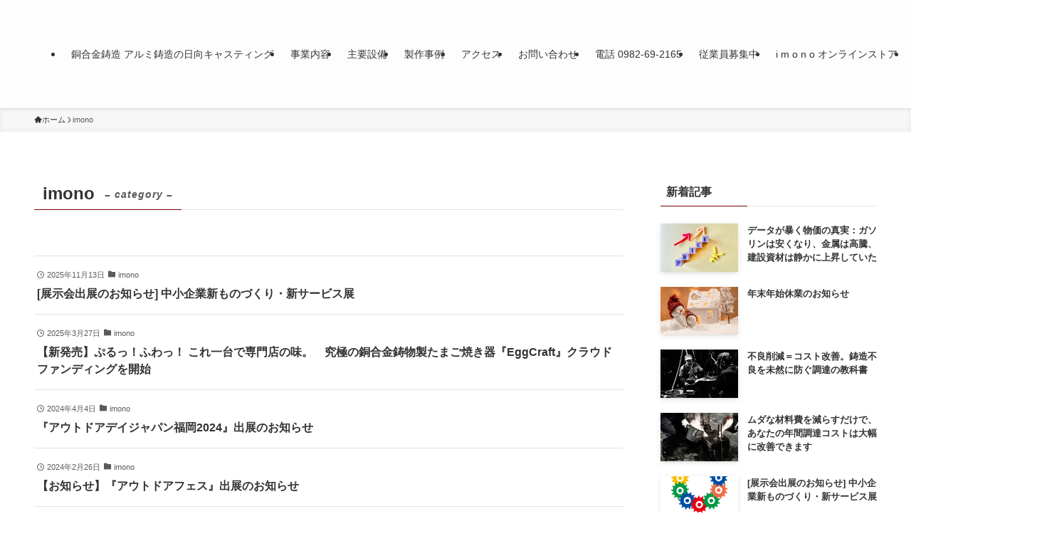

--- FILE ---
content_type: text/html; charset=UTF-8
request_url: https://hyuga-casting.com/category/imono/
body_size: 16395
content:
<!DOCTYPE html>
<html lang="ja" data-loaded="false" data-scrolled="false" data-spmenu="closed">
<head>
<meta charset="utf-8">
<meta name="format-detection" content="telephone=no">
<meta http-equiv="X-UA-Compatible" content="IE=edge">
<meta name="viewport" content="width=device-width, viewport-fit=cover">
<title>imono | 銅合金鋳造 大物鋳物 アルミ鋳造の日向キャスティング</title>
<meta name='robots' content='max-image-preview:large'/>
<!-- SEO SIMPLE PACK 3.6.2 -->
<meta name="keywords" content="銅,鋳造,鋳物,銅鋳物,銅合金,アルミ鋳造,砂型鋳造,アルミ鋳物,機械加工,アルミ,砂型,">
<link rel="canonical" href="https://hyuga-casting.com/category/imono/">
<meta property="og:locale" content="ja_JP">
<meta property="og:type" content="website">
<meta property="og:title" content="imono | 銅合金鋳造 大物鋳物 アルミ鋳造の日向キャスティング">
<meta property="og:url" content="https://hyuga-casting.com/category/imono/">
<meta property="og:site_name" content="銅合金鋳造 大物鋳物 アルミ鋳造の日向キャスティング">
<meta name="twitter:card" content="summary_large_image">
<!-- Google Analytics (gtag.js) -->
<style id='wp-img-auto-sizes-contain-inline-css' type='text/css'>img:is([sizes=auto i],[sizes^="auto," i]){contain-intrinsic-size:3000px 1500px}</style><link rel='stylesheet' id='sbi_styles-css' href='https://hyuga-casting.com/wp-content/plugins/instagram-feed/css/sbi-styles.min.css?ver=6.10.0' type='text/css' media='all'/><style id='wp-block-library-inline-css' type='text/css'>:root{--wp-block-synced-color:#7a00df;--wp-block-synced-color--rgb:122 , 0 , 223;--wp-bound-block-color:var(--wp-block-synced-color);--wp-editor-canvas-background:#ddd;--wp-admin-theme-color:#007cba;--wp-admin-theme-color--rgb:0 , 124 , 186;--wp-admin-theme-color-darker-10:#006ba1;--wp-admin-theme-color-darker-10--rgb:0 , 107 , 160.5;--wp-admin-theme-color-darker-20:#005a87;--wp-admin-theme-color-darker-20--rgb:0 , 90 , 135;--wp-admin-border-width-focus:2px}@media (min-resolution:192dpi){:root{--wp-admin-border-width-focus:1.5px}}.wp-element-button{cursor:pointer}:root .has-very-light-gray-background-color{background-color:#eee}:root .has-very-dark-gray-background-color{background-color:#313131}:root .has-very-light-gray-color{color:#eee}:root .has-very-dark-gray-color{color:#313131}:root .has-vivid-green-cyan-to-vivid-cyan-blue-gradient-background{background:linear-gradient(135deg,#00d084,#0693e3)}:root .has-purple-crush-gradient-background{background:linear-gradient(135deg,#34e2e4,#4721fb 50%,#ab1dfe)}:root .has-hazy-dawn-gradient-background{background:linear-gradient(135deg,#faaca8,#dad0ec)}:root .has-subdued-olive-gradient-background{background:linear-gradient(135deg,#fafae1,#67a671)}:root .has-atomic-cream-gradient-background{background:linear-gradient(135deg,#fdd79a,#004a59)}:root .has-nightshade-gradient-background{background:linear-gradient(135deg,#330968,#31cdcf)}:root .has-midnight-gradient-background{background:linear-gradient(135deg,#020381,#2874fc)}:root{--wp--preset--font-size--normal:16px;--wp--preset--font-size--huge:42px}.has-regular-font-size{font-size:1em}.has-larger-font-size{font-size:2.625em}.has-normal-font-size{font-size:var(--wp--preset--font-size--normal)}.has-huge-font-size{font-size:var(--wp--preset--font-size--huge)}.has-text-align-center{text-align:center}.has-text-align-left{text-align:left}.has-text-align-right{text-align:right}.has-fit-text{white-space:nowrap!important}#end-resizable-editor-section{display:none}.aligncenter{clear:both}.items-justified-left{justify-content:flex-start}.items-justified-center{justify-content:center}.items-justified-right{justify-content:flex-end}.items-justified-space-between{justify-content:space-between}.screen-reader-text{border:0;clip-path:inset(50%);height:1px;margin:-1px;overflow:hidden;padding:0;position:absolute;width:1px;word-wrap:normal!important}.screen-reader-text:focus{background-color:#ddd;clip-path:none;color:#444;display:block;font-size:1em;height:auto;left:5px;line-height:normal;padding:15px 23px 14px;text-decoration:none;top:5px;width:auto;z-index:100000}html :where(.has-border-color){border-style:solid}html :where([style*=border-top-color]){border-top-style:solid}html :where([style*=border-right-color]){border-right-style:solid}html :where([style*=border-bottom-color]){border-bottom-style:solid}html :where([style*=border-left-color]){border-left-style:solid}html :where([style*=border-width]){border-style:solid}html :where([style*=border-top-width]){border-top-style:solid}html :where([style*=border-right-width]){border-right-style:solid}html :where([style*=border-bottom-width]){border-bottom-style:solid}html :where([style*=border-left-width]){border-left-style:solid}html :where(img[class*=wp-image-]){height:auto;max-width:100%}:where(figure){margin:0 0 1em}html :where(.is-position-sticky){--wp-admin--admin-bar--position-offset:var(--wp-admin--admin-bar--height,0)}@media screen and (max-width:600px){html :where(.is-position-sticky){--wp-admin--admin-bar--position-offset:0}}</style><style id='global-styles-inline-css' type='text/css'>:root{--wp--preset--aspect-ratio--square:1;--wp--preset--aspect-ratio--4-3: 4/3;--wp--preset--aspect-ratio--3-4: 3/4;--wp--preset--aspect-ratio--3-2: 3/2;--wp--preset--aspect-ratio--2-3: 2/3;--wp--preset--aspect-ratio--16-9: 16/9;--wp--preset--aspect-ratio--9-16: 9/16;--wp--preset--color--black:#000;--wp--preset--color--cyan-bluish-gray:#abb8c3;--wp--preset--color--white:#fff;--wp--preset--color--pale-pink:#f78da7;--wp--preset--color--vivid-red:#cf2e2e;--wp--preset--color--luminous-vivid-orange:#ff6900;--wp--preset--color--luminous-vivid-amber:#fcb900;--wp--preset--color--light-green-cyan:#7bdcb5;--wp--preset--color--vivid-green-cyan:#00d084;--wp--preset--color--pale-cyan-blue:#8ed1fc;--wp--preset--color--vivid-cyan-blue:#0693e3;--wp--preset--color--vivid-purple:#9b51e0;--wp--preset--color--swl-main:var(--color_main);--wp--preset--color--swl-main-thin:var(--color_main_thin);--wp--preset--color--swl-gray:var(--color_gray);--wp--preset--color--swl-deep-01:var(--color_deep01);--wp--preset--color--swl-deep-02:var(--color_deep02);--wp--preset--color--swl-deep-03:var(--color_deep03);--wp--preset--color--swl-deep-04:var(--color_deep04);--wp--preset--color--swl-pale-01:var(--color_pale01);--wp--preset--color--swl-pale-02:var(--color_pale02);--wp--preset--color--swl-pale-03:var(--color_pale03);--wp--preset--color--swl-pale-04:var(--color_pale04);--wp--preset--gradient--vivid-cyan-blue-to-vivid-purple:linear-gradient(135deg,#0693e3 0%,#9b51e0 100%);--wp--preset--gradient--light-green-cyan-to-vivid-green-cyan:linear-gradient(135deg,#7adcb4 0%,#00d082 100%);--wp--preset--gradient--luminous-vivid-amber-to-luminous-vivid-orange:linear-gradient(135deg,#fcb900 0%,#ff6900 100%);--wp--preset--gradient--luminous-vivid-orange-to-vivid-red:linear-gradient(135deg,#ff6900 0%,#cf2e2e 100%);--wp--preset--gradient--very-light-gray-to-cyan-bluish-gray:linear-gradient(135deg,#eee 0%,#a9b8c3 100%);--wp--preset--gradient--cool-to-warm-spectrum:linear-gradient(135deg,#4aeadc 0%,#9778d1 20%,#cf2aba 40%,#ee2c82 60%,#fb6962 80%,#fef84c 100%);--wp--preset--gradient--blush-light-purple:linear-gradient(135deg,#ffceec 0%,#9896f0 100%);--wp--preset--gradient--blush-bordeaux:linear-gradient(135deg,#fecda5 0%,#fe2d2d 50%,#6b003e 100%);--wp--preset--gradient--luminous-dusk:linear-gradient(135deg,#ffcb70 0%,#c751c0 50%,#4158d0 100%);--wp--preset--gradient--pale-ocean:linear-gradient(135deg,#fff5cb 0%,#b6e3d4 50%,#33a7b5 100%);--wp--preset--gradient--electric-grass:linear-gradient(135deg,#caf880 0%,#71ce7e 100%);--wp--preset--gradient--midnight:linear-gradient(135deg,#020381 0%,#2874fc 100%);--wp--preset--font-size--small:.9em;--wp--preset--font-size--medium:1.1em;--wp--preset--font-size--large:1.25em;--wp--preset--font-size--x-large:42px;--wp--preset--font-size--xs:.75em;--wp--preset--font-size--huge:1.6em;--wp--preset--spacing--20:.44rem;--wp--preset--spacing--30:.67rem;--wp--preset--spacing--40:1rem;--wp--preset--spacing--50:1.5rem;--wp--preset--spacing--60:2.25rem;--wp--preset--spacing--70:3.38rem;--wp--preset--spacing--80:5.06rem;--wp--preset--shadow--natural:6px 6px 9px rgba(0,0,0,.2);--wp--preset--shadow--deep:12px 12px 50px rgba(0,0,0,.4);--wp--preset--shadow--sharp:6px 6px 0 rgba(0,0,0,.2);--wp--preset--shadow--outlined:6px 6px 0 -3px #fff , 6px 6px #000;--wp--preset--shadow--crisp:6px 6px 0 #000}:where(.is-layout-flex){gap:.5em}:where(.is-layout-grid){gap:.5em}body .is-layout-flex{display:flex}.is-layout-flex{flex-wrap:wrap;align-items:center}.is-layout-flex > :is(*, div){margin:0}body .is-layout-grid{display:grid}.is-layout-grid > :is(*, div){margin:0}:where(.wp-block-columns.is-layout-flex){gap:2em}:where(.wp-block-columns.is-layout-grid){gap:2em}:where(.wp-block-post-template.is-layout-flex){gap:1.25em}:where(.wp-block-post-template.is-layout-grid){gap:1.25em}.has-black-color{color:var(--wp--preset--color--black)!important}.has-cyan-bluish-gray-color{color:var(--wp--preset--color--cyan-bluish-gray)!important}.has-white-color{color:var(--wp--preset--color--white)!important}.has-pale-pink-color{color:var(--wp--preset--color--pale-pink)!important}.has-vivid-red-color{color:var(--wp--preset--color--vivid-red)!important}.has-luminous-vivid-orange-color{color:var(--wp--preset--color--luminous-vivid-orange)!important}.has-luminous-vivid-amber-color{color:var(--wp--preset--color--luminous-vivid-amber)!important}.has-light-green-cyan-color{color:var(--wp--preset--color--light-green-cyan)!important}.has-vivid-green-cyan-color{color:var(--wp--preset--color--vivid-green-cyan)!important}.has-pale-cyan-blue-color{color:var(--wp--preset--color--pale-cyan-blue)!important}.has-vivid-cyan-blue-color{color:var(--wp--preset--color--vivid-cyan-blue)!important}.has-vivid-purple-color{color:var(--wp--preset--color--vivid-purple)!important}.has-black-background-color{background-color:var(--wp--preset--color--black)!important}.has-cyan-bluish-gray-background-color{background-color:var(--wp--preset--color--cyan-bluish-gray)!important}.has-white-background-color{background-color:var(--wp--preset--color--white)!important}.has-pale-pink-background-color{background-color:var(--wp--preset--color--pale-pink)!important}.has-vivid-red-background-color{background-color:var(--wp--preset--color--vivid-red)!important}.has-luminous-vivid-orange-background-color{background-color:var(--wp--preset--color--luminous-vivid-orange)!important}.has-luminous-vivid-amber-background-color{background-color:var(--wp--preset--color--luminous-vivid-amber)!important}.has-light-green-cyan-background-color{background-color:var(--wp--preset--color--light-green-cyan)!important}.has-vivid-green-cyan-background-color{background-color:var(--wp--preset--color--vivid-green-cyan)!important}.has-pale-cyan-blue-background-color{background-color:var(--wp--preset--color--pale-cyan-blue)!important}.has-vivid-cyan-blue-background-color{background-color:var(--wp--preset--color--vivid-cyan-blue)!important}.has-vivid-purple-background-color{background-color:var(--wp--preset--color--vivid-purple)!important}.has-black-border-color{border-color:var(--wp--preset--color--black)!important}.has-cyan-bluish-gray-border-color{border-color:var(--wp--preset--color--cyan-bluish-gray)!important}.has-white-border-color{border-color:var(--wp--preset--color--white)!important}.has-pale-pink-border-color{border-color:var(--wp--preset--color--pale-pink)!important}.has-vivid-red-border-color{border-color:var(--wp--preset--color--vivid-red)!important}.has-luminous-vivid-orange-border-color{border-color:var(--wp--preset--color--luminous-vivid-orange)!important}.has-luminous-vivid-amber-border-color{border-color:var(--wp--preset--color--luminous-vivid-amber)!important}.has-light-green-cyan-border-color{border-color:var(--wp--preset--color--light-green-cyan)!important}.has-vivid-green-cyan-border-color{border-color:var(--wp--preset--color--vivid-green-cyan)!important}.has-pale-cyan-blue-border-color{border-color:var(--wp--preset--color--pale-cyan-blue)!important}.has-vivid-cyan-blue-border-color{border-color:var(--wp--preset--color--vivid-cyan-blue)!important}.has-vivid-purple-border-color{border-color:var(--wp--preset--color--vivid-purple)!important}.has-vivid-cyan-blue-to-vivid-purple-gradient-background{background:var(--wp--preset--gradient--vivid-cyan-blue-to-vivid-purple)!important}.has-light-green-cyan-to-vivid-green-cyan-gradient-background{background:var(--wp--preset--gradient--light-green-cyan-to-vivid-green-cyan)!important}.has-luminous-vivid-amber-to-luminous-vivid-orange-gradient-background{background:var(--wp--preset--gradient--luminous-vivid-amber-to-luminous-vivid-orange)!important}.has-luminous-vivid-orange-to-vivid-red-gradient-background{background:var(--wp--preset--gradient--luminous-vivid-orange-to-vivid-red)!important}.has-very-light-gray-to-cyan-bluish-gray-gradient-background{background:var(--wp--preset--gradient--very-light-gray-to-cyan-bluish-gray)!important}.has-cool-to-warm-spectrum-gradient-background{background:var(--wp--preset--gradient--cool-to-warm-spectrum)!important}.has-blush-light-purple-gradient-background{background:var(--wp--preset--gradient--blush-light-purple)!important}.has-blush-bordeaux-gradient-background{background:var(--wp--preset--gradient--blush-bordeaux)!important}.has-luminous-dusk-gradient-background{background:var(--wp--preset--gradient--luminous-dusk)!important}.has-pale-ocean-gradient-background{background:var(--wp--preset--gradient--pale-ocean)!important}.has-electric-grass-gradient-background{background:var(--wp--preset--gradient--electric-grass)!important}.has-midnight-gradient-background{background:var(--wp--preset--gradient--midnight)!important}.has-small-font-size{font-size:var(--wp--preset--font-size--small)!important}.has-medium-font-size{font-size:var(--wp--preset--font-size--medium)!important}.has-large-font-size{font-size:var(--wp--preset--font-size--large)!important}.has-x-large-font-size{font-size:var(--wp--preset--font-size--x-large)!important}</style><link rel='stylesheet' id='swell-icons-css' href='https://hyuga-casting.com/wp-content/themes/swell/build/css/swell-icons.css?ver=2.15.0' type='text/css' media='all'/><link rel='stylesheet' id='main_style-css' href='https://hyuga-casting.com/wp-content/themes/swell/build/css/main.css?ver=2.15.0' type='text/css' media='all'/><link rel='stylesheet' id='swell_blocks-css' href='https://hyuga-casting.com/wp-content/themes/swell/build/css/blocks.css?ver=2.15.0' type='text/css' media='all'/><style id='swell_custom-inline-css' type='text/css'>:root{--swl-fz--content:4vw;--swl-font_family:"游ゴシック体" , "Yu Gothic" , YuGothic , "Hiragino Kaku Gothic ProN" , "Hiragino Sans" , Meiryo , sans-serif;--swl-font_weight:500;--color_main:#7c0202;--color_text:#333;--color_link:#7c0202;--color_htag:#7c0202;--color_bg:#fff;--color_gradient1:#d8ffff;--color_gradient2:#87e7ff;--color_main_thin:rgba(155,3,3,.05);--color_main_dark:rgba(93,2,2,1);--color_list_check:#7c0202;--color_list_num:#7c0202;--color_list_good:#86dd7b;--color_list_triangle:#f4e03a;--color_list_bad:#f36060;--color_faq_q:#d55656;--color_faq_a:#6599b7;--color_icon_good:#3cd250;--color_icon_good_bg:#ecffe9;--color_icon_bad:#4b73eb;--color_icon_bad_bg:#eafaff;--color_icon_info:#f578b4;--color_icon_info_bg:#fff0fa;--color_icon_announce:#ffa537;--color_icon_announce_bg:#fff5f0;--color_icon_pen:#7a7a7a;--color_icon_pen_bg:#f7f7f7;--color_icon_book:#787364;--color_icon_book_bg:#f8f6ef;--color_icon_point:#ffa639;--color_icon_check:#86d67c;--color_icon_batsu:#f36060;--color_icon_hatena:#5295cc;--color_icon_caution:#f7da38;--color_icon_memo:#84878a;--color_deep01:#e44141;--color_deep02:#3d79d5;--color_deep03:#63a84d;--color_deep04:#f09f4d;--color_pale01:#fff2f0;--color_pale02:#f3f8fd;--color_pale03:#f1f9ee;--color_pale04:#fdf9ee;--color_mark_blue:#b7e3ff;--color_mark_green:#bdf9c3;--color_mark_yellow:#fcf69f;--color_mark_orange:#ffddbc;--border01:solid 1px var(--color_main);--border02:double 4px var(--color_main);--border03:dashed 2px var(--color_border);--border04:solid 4px var(--color_gray);--card_posts_thumb_ratio:56.25%;--list_posts_thumb_ratio:61.805%;--big_posts_thumb_ratio:56.25%;--thumb_posts_thumb_ratio:61.805%;--blogcard_thumb_ratio:56.25%;--color_header_bg:#fdfdfd;--color_header_text:#333;--color_footer_bg:#fdfdfd;--color_footer_text:#333;--container_size:1240px;--article_size:900px;--logo_size_sp:60px;--logo_size_pc:120px;--logo_size_pcfix:48px}.swl-cell-bg[data-icon="doubleCircle"]{--cell-icon-color:#ffc977}.swl-cell-bg[data-icon="circle"]{--cell-icon-color:#94e29c}.swl-cell-bg[data-icon="triangle"]{--cell-icon-color:#eeda2f}.swl-cell-bg[data-icon="close"]{--cell-icon-color:#ec9191}.swl-cell-bg[data-icon="hatena"]{--cell-icon-color:#93c9da}.swl-cell-bg[data-icon="check"]{--cell-icon-color:#94e29c}.swl-cell-bg[data-icon="line"]{--cell-icon-color:#9b9b9b}.cap_box[data-colset="col1"]{--capbox-color:#f59b5f;--capbox-color--bg:#fff8eb}.cap_box[data-colset="col2"]{--capbox-color:#5fb9f5;--capbox-color--bg:#edf5ff}.cap_box[data-colset="col3"]{--capbox-color:#2fcd90;--capbox-color--bg:#eafaf2}.red_{--the-btn-color:#f74a4a;--the-btn-color2:#ffbc49;--the-solid-shadow:rgba(185,56,56,1)}.blue_{--the-btn-color:#338df4;--the-btn-color2:#35eaff;--the-solid-shadow:rgba(38,106,183,1)}.green_{--the-btn-color:#62d847;--the-btn-color2:#7bf7bd;--the-solid-shadow:rgba(74,162,53,1)}.is-style-btn_normal{--the-btn-radius:80px}.is-style-btn_solid{--the-btn-radius:80px}.is-style-btn_shiny{--the-btn-radius:80px}.is-style-btn_line{--the-btn-radius:80px}.post_content blockquote{padding:1.5em 2em 1.5em 3em}.post_content blockquote::before{content:"";display:block;width:5px;height:calc(100% - 3em);top:1.5em;left:1.5em;border-left:solid 1px rgba(180,180,180,.75);border-right:solid 1px rgba(180,180,180,.75)}.mark_blue{background:-webkit-linear-gradient(transparent 64%,var(--color_mark_blue) 0%);background:linear-gradient(transparent 64%,var(--color_mark_blue) 0%)}.mark_green{background:-webkit-linear-gradient(transparent 64%,var(--color_mark_green) 0%);background:linear-gradient(transparent 64%,var(--color_mark_green) 0%)}.mark_yellow{background:-webkit-linear-gradient(transparent 64%,var(--color_mark_yellow) 0%);background:linear-gradient(transparent 64%,var(--color_mark_yellow) 0%)}.mark_orange{background:-webkit-linear-gradient(transparent 64%,var(--color_mark_orange) 0%);background:linear-gradient(transparent 64%,var(--color_mark_orange) 0%)}[class*="is-style-icon_"]{color:#333;border-width:0}[class*="is-style-big_icon_"]{border-width:2px;border-style:solid}[data-col="gray"] .c-balloon__text{background:#f7f7f7;border-color:#ccc}[data-col="gray"] .c-balloon__before{border-right-color:#f7f7f7}[data-col="green"] .c-balloon__text{background:#d1f8c2;border-color:#9ddd93}[data-col="green"] .c-balloon__before{border-right-color:#d1f8c2}[data-col="blue"] .c-balloon__text{background:#e2f6ff;border-color:#93d2f0}[data-col="blue"] .c-balloon__before{border-right-color:#e2f6ff}[data-col="red"] .c-balloon__text{background:#ffebeb;border-color:#f48789}[data-col="red"] .c-balloon__before{border-right-color:#ffebeb}[data-col="yellow"] .c-balloon__text{background:#f9f7d2;border-color:#fbe593}[data-col="yellow"] .c-balloon__before{border-right-color:#f9f7d2}.-type-list2 .p-postList__body::after,.-type-big .p-postList__body::after{content:"READ MORE »"}.c-postThumb__cat{background-color:#7c0202;color:#fff;background-image:repeating-linear-gradient(-45deg,rgba(255,255,255,.1),rgba(255,255,255,.1) 6px,transparent 6px,transparent 12px)}.post_content h2:where(:not([class^="swell-block-"]):not(.faq_q):not(.p-postList__title)){border-left:solid 8px var(--color_htag);padding:.75em 1em;background:rgba(124,2,2,.03)}.post_content h2:where(:not([class^="swell-block-"]):not(.faq_q):not(.p-postList__title))::before{position:absolute;display:block;pointer-events:none}.post_content h3:where(:not([class^="swell-block-"]):not(.faq_q):not(.p-postList__title)){padding:0 .5em .5em}.post_content h3:where(:not([class^="swell-block-"]):not(.faq_q):not(.p-postList__title))::before{content:"";width:100%;height:2px;background:repeating-linear-gradient(90deg,var(--color_htag) 0%,var(--color_htag) 20%,rgba(186,3,3,.2) 90%,rgba(186,3,3,.2) 100%)}.post_content h4:where(:not([class^="swell-block-"]):not(.faq_q):not(.p-postList__title)){padding:0 0 0 16px;border-left:solid 2px var(--color_htag)}.l-header{box-shadow:0 1px 4px rgba(0,0,0,.12)}.l-header__menuBtn{order:1}.l-header__customBtn{order:3}.c-gnav a::after{background:var(--color_main);width:100%;height:0}.p-spHeadMenu .menu-item.-current{border-bottom-color:var(--color_main)}.c-gnav>li:hover>a::after,.c-gnav>.-current>a::after{height:6px}.c-gnav .sub-menu{color:#333;background:#fff}.l-fixHeader::before{opacity:1}#pagetop{border-radius:50%}.c-widget__title.-spmenu{padding:.5em .75em;border-radius:var(--swl-radius--2,0);background:var(--color_main);color:#fff}.c-widget__title.-footer{padding:.5em}.c-widget__title.-footer::before{content:"";bottom:0;left:0;width:40%;z-index:1;background:var(--color_main)}.c-widget__title.-footer::after{content:"";bottom:0;left:0;width:100%;background:var(--color_border)}.c-secTitle{border-left:solid 2px var(--color_main);padding:0 .75em}.p-spMenu{color:#333}.p-spMenu__inner::before{background:#fdfdfd;opacity:1}.p-spMenu__overlay{background:#000;opacity:.6}[class*="page-numbers"]{color:#fff;background-color:#dedede}a{text-decoration:none}.l-topTitleArea.c-filterLayer::before{background-color:#000;opacity:.2;content:""}@media screen and (min-width:960px){:root{}}@media screen and (max-width:959px){:root{}.l-header__logo{order:2;text-align:center}}@media screen and (min-width:600px){:root{--swl-fz--content:16px}}@media screen and (max-width:599px){:root{}}@media (min-width:1108px){.alignwide{left:-100px;width:calc(100% + 200px)}}@media (max-width:1108px){.-sidebar-off .swell-block-fullWide__inner.l-container .alignwide{left:0;width:100%}}.l-fixHeader .l-fixHeader__gnav{order:0}[data-scrolled="true"] .l-fixHeader[data-ready]{opacity:1;-webkit-transform:translateY(0)!important;transform:translateY(0)!important;visibility:visible}.-body-solid .l-fixHeader{box-shadow:0 2px 4px var(--swl-color_shadow)}.l-fixHeader__inner{align-items:stretch;color:var(--color_header_text);display:flex;padding-bottom:0;padding-top:0;position:relative;z-index:1}.l-fixHeader__logo{align-items:center;display:flex;line-height:1;margin-right:24px;order:0;padding:16px 0}.is-style-btn_normal a,.is-style-btn_shiny a{box-shadow:var(--swl-btn_shadow)}.c-shareBtns__btn,.is-style-balloon>.c-tabList .c-tabList__button,.p-snsCta,[class*="page-numbers"]{box-shadow:var(--swl-box_shadow)}.p-articleThumb__img,.p-articleThumb__youtube{box-shadow:var(--swl-img_shadow)}.p-pickupBanners__item .c-bannerLink,.p-postList__thumb{box-shadow:0 2px 8px rgba(0,0,0,.1) , 0 4px 4px -4px rgba(0,0,0,.1)}.p-postList.-w-ranking li:before{background-image:repeating-linear-gradient(-45deg,hsla(0,0%,100%,.1),hsla(0,0%,100%,.1) 6px,transparent 0,transparent 12px);box-shadow:1px 1px 4px rgba(0,0,0,.2)}@media (min-width:960px){.-series .l-header__inner{align-items:stretch;display:flex}.-series .l-header__logo{align-items:center;display:flex;flex-wrap:wrap;margin-right:24px;padding:16px 0}.-series .l-header__logo .c-catchphrase{font-size:13px;padding:4px 0}.-series .c-headLogo{margin-right:16px}.-series-right .l-header__inner{justify-content:space-between}.-series-right .c-gnavWrap{margin-left:auto}.-series-right .w-header{margin-left:12px}.-series-left .w-header{margin-left:auto}}@media (min-width:960px) and (min-width:600px){.-series .c-headLogo{max-width:400px}}.c-gnav .sub-menu a:before,.c-listMenu a:before{-webkit-font-smoothing:antialiased;-moz-osx-font-smoothing:grayscale;font-family:icomoon!important;font-style:normal;font-variant:normal;font-weight:400;line-height:1;text-transform:none}.c-submenuToggleBtn{display:none}.c-listMenu a{padding:.75em 1em .75em 1.5em;transition:padding .25s}.c-listMenu a:hover{padding-left:1.75em;padding-right:.75em}.c-gnav .sub-menu a:before,.c-listMenu a:before{color:inherit;content:"\e921";display:inline-block;left:2px;position:absolute;top:50%;-webkit-transform:translateY(-50%);transform:translateY(-50%);vertical-align:middle}.widget_categories>ul>.cat-item>a,.wp-block-categories-list>li>a{padding-left:1.75em}.c-listMenu .children,.c-listMenu .sub-menu{margin:0}.c-listMenu .children a,.c-listMenu .sub-menu a{font-size:.9em;padding-left:2.5em}.c-listMenu .children a:before,.c-listMenu .sub-menu a:before{left:1em}.c-listMenu .children a:hover,.c-listMenu .sub-menu a:hover{padding-left:2.75em}.c-listMenu .children ul a,.c-listMenu .sub-menu ul a{padding-left:3.25em}.c-listMenu .children ul a:before,.c-listMenu .sub-menu ul a:before{left:1.75em}.c-listMenu .children ul a:hover,.c-listMenu .sub-menu ul a:hover{padding-left:3.5em}.c-gnav li:hover>.sub-menu{opacity:1;visibility:visible}.c-gnav .sub-menu:before{background:inherit;content:"";height:100%;left:0;position:absolute;top:0;width:100%;z-index:0}.c-gnav .sub-menu .sub-menu{left:100%;top:0;z-index:-1}.c-gnav .sub-menu a{padding-left:2em}.c-gnav .sub-menu a:before{left:.5em}.c-gnav .sub-menu a:hover .ttl{left:4px}:root{--color_content_bg:var(--color_bg)}.c-widget__title.-side{padding:.5em}.c-widget__title.-side::before{content:"";bottom:0;left:0;width:40%;z-index:1;background:var(--color_main)}.c-widget__title.-side::after{content:"";bottom:0;left:0;width:100%;background:var(--color_border)}@media screen and (min-width:960px){:root{}}@media screen and (max-width:959px){:root{}}@media screen and (min-width:600px){:root{}}@media screen and (max-width:599px){:root{}}.swell-block-fullWide__inner.l-container{--swl-fw_inner_pad:var(--swl-pad_container,0)}@media (min-width:960px){.-sidebar-on .l-content .alignfull,.-sidebar-on .l-content .alignwide{left:-16px;width:calc(100% + 32px)}.swell-block-fullWide__inner.l-article{--swl-fw_inner_pad:var(--swl-pad_post_content,0)}.-sidebar-on .swell-block-fullWide__inner .alignwide{left:0;width:100%}.-sidebar-on .swell-block-fullWide__inner .alignfull{left:calc(0px - var(--swl-fw_inner_pad,0))!important;margin-left:0!important;margin-right:0!important;width:calc(100% + var(--swl-fw_inner_pad, 0)*2)!important}}.-index-off .p-toc,.swell-toc-placeholder:empty{display:none}.p-toc.-modal{height:100%;margin:0;overflow-y:auto;padding:0}#main_content .p-toc{border-radius:var(--swl-radius--2,0);margin:4em auto;max-width:800px}#sidebar .p-toc{margin-top:-.5em}.p-toc .__pn:before{content:none!important;counter-increment:none}.p-toc .__prev{margin:0 0 1em}.p-toc .__next{margin:1em 0 0}.p-toc.is-omitted:not([data-omit=ct]) [data-level="2"] .p-toc__childList{height:0;margin-bottom:-.5em;visibility:hidden}.p-toc.is-omitted:not([data-omit=nest]){position:relative}.p-toc.is-omitted:not([data-omit=nest]):before{background:linear-gradient(hsla(0,0%,100%,0),var(--color_bg));bottom:5em;content:"";height:4em;left:0;opacity:.75;pointer-events:none;position:absolute;width:100%;z-index:1}.p-toc.is-omitted:not([data-omit=nest]):after{background:var(--color_bg);bottom:0;content:"";height:5em;left:0;opacity:.75;position:absolute;width:100%;z-index:1}.p-toc.is-omitted:not([data-omit=nest]) .__next,.p-toc.is-omitted:not([data-omit=nest]) [data-omit="1"]{display:none}.p-toc .p-toc__expandBtn{background-color:#f7f7f7;border:rgba(0,0,0,.2);border-radius:5em;box-shadow:0 0 0 1px #bbb;color:#333;display:block;font-size:14px;line-height:1.5;margin:.75em auto 0;min-width:6em;padding:.5em 1em;position:relative;transition:box-shadow .25s;z-index:2}.p-toc[data-omit="nest"] .p-toc__expandBtn{display:inline-block;font-size:13px;margin:0 0 0 1.25em;padding:.5em .75em}.p-toc:not([data-omit=nest]) .p-toc__expandBtn:after,.p-toc:not([data-omit=nest]) .p-toc__expandBtn:before{border-top-color:inherit;border-top-style:dotted;border-top-width:3px;content:"";display:block;height:1px;position:absolute;top:calc(50% - 1px);transition:border-color .25s;width:100%;width:22px}.p-toc:not([data-omit=nest]) .p-toc__expandBtn:before{right:calc(100% + 1em)}.p-toc:not([data-omit=nest]) .p-toc__expandBtn:after{left:calc(100% + 1em)}.p-toc.is-expanded .p-toc__expandBtn{border-color:transparent}.p-toc__ttl{display:block;font-size:1.2em;line-height:1;position:relative;text-align:center}.p-toc__ttl:before{content:"\e918";display:inline-block;font-family:icomoon;margin-right:.5em;padding-bottom:2px;vertical-align:middle}#index_modal .p-toc__ttl{margin-bottom:.5em}.p-toc__list li{line-height:1.6}.p-toc__list>li+li{margin-top:.5em}.p-toc__list .p-toc__childList{padding-left:.5em}.p-toc__list [data-level="3"]{font-size:.9em}.p-toc__list .mininote{display:none}.post_content .p-toc__list{padding-left:0}#sidebar .p-toc__list{margin-bottom:0}#sidebar .p-toc__list .p-toc__childList{padding-left:0}.p-toc__link{color:inherit;font-size:inherit;text-decoration:none}.p-toc__link:hover{opacity:.8}.p-toc.-double{background:var(--color_gray);background:linear-gradient(-45deg,transparent 25%,var(--color_gray) 25%,var(--color_gray) 50%,transparent 50%,transparent 75%,var(--color_gray) 75%,var(--color_gray));background-clip:padding-box;background-size:4px 4px;border-bottom:4px double var(--color_border);border-top:4px double var(--color_border);padding:1.5em 1em 1em}.p-toc.-double .p-toc__ttl{margin-bottom:.75em}@media (min-width:960px){#main_content .p-toc{width:92%}}@media (hover:hover){.p-toc .p-toc__expandBtn:hover{border-color:transparent;box-shadow:0 0 0 2px currentcolor}}@media (min-width:600px){.p-toc.-double{padding:2em}}</style><link rel='stylesheet' id='swell-parts/footer-css' href='https://hyuga-casting.com/wp-content/themes/swell/build/css/modules/parts/footer.css?ver=2.15.0' type='text/css' media='all'/><link rel='stylesheet' id='swell-page/term-css' href='https://hyuga-casting.com/wp-content/themes/swell/build/css/modules/page/term.css?ver=2.15.0' type='text/css' media='all'/><style id='classic-theme-styles-inline-css' type='text/css'>.wp-block-button__link{color:#fff;background-color:#32373c;border-radius:9999px;box-shadow:none;text-decoration:none;padding:calc(.667em + 2px) calc(1.333em + 2px);font-size:1.125em}.wp-block-file__button{background:#32373c;color:#fff;text-decoration:none}</style><link rel='stylesheet' id='ponhiro-blocks-front-css' href='https://hyuga-casting.com/wp-content/plugins/useful-blocks/dist/css/front.css?ver=1.7.4' type='text/css' media='all'/><style id='ponhiro-blocks-front-inline-css' type='text/css'>:root{--pb_colset_yellow:#fdc44f;--pb_colset_yellow_thin:#fef9ed;--pb_colset_yellow_dark:#b4923a;--pb_colset_pink:#fd9392;--pb_colset_pink_thin:#ffefef;--pb_colset_pink_dark:#d07373;--pb_colset_green:#91c13e;--pb_colset_green_thin:#f2f8e8;--pb_colset_green_dark:#61841f;--pb_colset_blue:#6fc7e1;--pb_colset_blue_thin:#f0f9fc;--pb_colset_blue_dark:#419eb9;--pb_colset_cvbox_01_bg:#f5f5f5;--pb_colset_cvbox_01_list:#3190b7;--pb_colset_cvbox_01_btn:#91c13e;--pb_colset_cvbox_01_shadow:#628328;--pb_colset_cvbox_01_note:#fdc44f;--pb_colset_compare_01_l:#6fc7e1;--pb_colset_compare_01_l_bg:#f0f9fc;--pb_colset_compare_01_r:#ffa883;--pb_colset_compare_01_r_bg:#fff6f2;--pb_colset_iconbox_01:#6e828a;--pb_colset_iconbox_01_bg:#fff;--pb_colset_iconbox_01_icon:#ee8f81;--pb_colset_bargraph_01:#9dd9dd;--pb_colset_bargraph_01_bg:#fafafa;--pb_colset_bar_01:#f8db92;--pb_colset_bar_02:#fda9a8;--pb_colset_bar_03:#bdda8b;--pb_colset_bar_04:#a1c6f1;--pb_colset_rating_01_bg:#fafafa;--pb_colset_rating_01_text:#71828a;--pb_colset_rating_01_label:#71828a;--pb_colset_rating_01_point:#ee8f81}.pb-iconbox__figure[data-iconset="01"]{background-image:url(https://hyuga-casting.com/wp-content/plugins/useful-blocks/assets/img/a_person.png)}.pb-iconbox__figure[data-iconset="02"]{background-image:url(https://hyuga-casting.com/wp-content/plugins/useful-blocks/assets/img/a_person.png)}.pb-iconbox__figure[data-iconset="03"]{background-image:url(https://hyuga-casting.com/wp-content/plugins/useful-blocks/assets/img/a_person.png)}.pb-iconbox__figure[data-iconset="04"]{background-image:url(https://hyuga-casting.com/wp-content/plugins/useful-blocks/assets/img/a_person.png)}</style><script async src="https://www.googletagmanager.com/gtag/js?id=G-93L8WQ92PK"></script>
<script>window.dataLayer=window.dataLayer||[];function gtag(){dataLayer.push(arguments);}gtag("js",new Date());gtag("config","G-93L8WQ92PK");</script>
<!-- / SEO SIMPLE PACK -->
<!-- This site uses the Google Analytics by MonsterInsights plugin v9.11.1 - Using Analytics tracking - https://www.monsterinsights.com/ -->
<script src="//www.googletagmanager.com/gtag/js?id=G-67HY7W6CJS" data-cfasync="false" data-wpfc-render="false" type="text/javascript" async></script>
<script data-cfasync="false" data-wpfc-render="false" type="text/javascript">var mi_version='9.11.1';var mi_track_user=true;var mi_no_track_reason='';var MonsterInsightsDefaultLocations={"page_location":"https:\/\/hyuga-casting.com\/category\/imono\/"};if(typeof MonsterInsightsPrivacyGuardFilter==='function'){var MonsterInsightsLocations=(typeof MonsterInsightsExcludeQuery==='object')?MonsterInsightsPrivacyGuardFilter(MonsterInsightsExcludeQuery):MonsterInsightsPrivacyGuardFilter(MonsterInsightsDefaultLocations);}else{var MonsterInsightsLocations=(typeof MonsterInsightsExcludeQuery==='object')?MonsterInsightsExcludeQuery:MonsterInsightsDefaultLocations;}var disableStrs=['ga-disable-G-67HY7W6CJS',];function __gtagTrackerIsOptedOut(){for(var index=0;index<disableStrs.length;index++){if(document.cookie.indexOf(disableStrs[index]+'=true')>-1){return true;}}return false;}if(__gtagTrackerIsOptedOut()){for(var index=0;index<disableStrs.length;index++){window[disableStrs[index]]=true;}}function __gtagTrackerOptout(){for(var index=0;index<disableStrs.length;index++){document.cookie=disableStrs[index]+'=true; expires=Thu, 31 Dec 2099 23:59:59 UTC; path=/';window[disableStrs[index]]=true;}}if('undefined'===typeof gaOptout){function gaOptout(){__gtagTrackerOptout();}}window.dataLayer=window.dataLayer||[];window.MonsterInsightsDualTracker={helpers:{},trackers:{},};if(mi_track_user){function __gtagDataLayer(){dataLayer.push(arguments);}function __gtagTracker(type,name,parameters){if(!parameters){parameters={};}if(parameters.send_to){__gtagDataLayer.apply(null,arguments);return;}if(type==='event'){parameters.send_to=monsterinsights_frontend.v4_id;var hookName=name;if(typeof parameters['event_category']!=='undefined'){hookName=parameters['event_category']+':'+name;}if(typeof MonsterInsightsDualTracker.trackers[hookName]!=='undefined'){MonsterInsightsDualTracker.trackers[hookName](parameters);}else{__gtagDataLayer('event',name,parameters);}}else{__gtagDataLayer.apply(null,arguments);}}__gtagTracker('js',new Date());__gtagTracker('set',{'developer_id.dZGIzZG':true,});if(MonsterInsightsLocations.page_location){__gtagTracker('set',MonsterInsightsLocations);}__gtagTracker('config','G-67HY7W6CJS',{"forceSSL":"true","link_attribution":"true"});window.gtag=__gtagTracker;(function(){var noopfn=function(){return null;};var newtracker=function(){return new Tracker();};var Tracker=function(){return null;};var p=Tracker.prototype;p.get=noopfn;p.set=noopfn;p.send=function(){var args=Array.prototype.slice.call(arguments);args.unshift('send');__gaTracker.apply(null,args);};var __gaTracker=function(){var len=arguments.length;if(len===0){return;}var f=arguments[len-1];if(typeof f!=='object'||f===null||typeof f.hitCallback!=='function'){if('send'===arguments[0]){var hitConverted,hitObject=false,action;if('event'===arguments[1]){if('undefined'!==typeof arguments[3]){hitObject={'eventAction':arguments[3],'eventCategory':arguments[2],'eventLabel':arguments[4],'value':arguments[5]?arguments[5]:1,}}}if('pageview'===arguments[1]){if('undefined'!==typeof arguments[2]){hitObject={'eventAction':'page_view','page_path':arguments[2],}}}if(typeof arguments[2]==='object'){hitObject=arguments[2];}if(typeof arguments[5]==='object'){Object.assign(hitObject,arguments[5]);}if('undefined'!==typeof arguments[1].hitType){hitObject=arguments[1];if('pageview'===hitObject.hitType){hitObject.eventAction='page_view';}}if(hitObject){action='timing'===arguments[1].hitType?'timing_complete':hitObject.eventAction;hitConverted=mapArgs(hitObject);__gtagTracker('event',action,hitConverted);}}return;}function mapArgs(args){var arg,hit={};var gaMap={'eventCategory':'event_category','eventAction':'event_action','eventLabel':'event_label','eventValue':'event_value','nonInteraction':'non_interaction','timingCategory':'event_category','timingVar':'name','timingValue':'value','timingLabel':'event_label','page':'page_path','location':'page_location','title':'page_title','referrer':'page_referrer',};for(arg in args){if(!(!args.hasOwnProperty(arg)||!gaMap.hasOwnProperty(arg))){hit[gaMap[arg]]=args[arg];}else{hit[arg]=args[arg];}}return hit;}try{f.hitCallback();}catch(ex){}};__gaTracker.create=newtracker;__gaTracker.getByName=newtracker;__gaTracker.getAll=function(){return[];};__gaTracker.remove=noopfn;__gaTracker.loaded=true;window['__gaTracker']=__gaTracker;})();}else{console.log("");(function(){function __gtagTracker(){return null;}window['__gtagTracker']=__gtagTracker;window['gtag']=__gtagTracker;})();}</script>
<!-- / Google Analytics by MonsterInsights -->
<script type="text/javascript" src="https://hyuga-casting.com/wp-content/plugins/google-analytics-for-wordpress/assets/js/frontend-gtag.min.js?ver=9.11.1" id="monsterinsights-frontend-script-js" async="async" data-wp-strategy="async"></script>
<script data-cfasync="false" data-wpfc-render="false" type="text/javascript" id='monsterinsights-frontend-script-js-extra'>//<![CDATA[
var monsterinsights_frontend={"js_events_tracking":"true","download_extensions":"doc,pdf,ppt,zip,xls,docx,pptx,xlsx","inbound_paths":"[{\"path\":\"\\\/go\\\/\",\"label\":\"affiliate\"},{\"path\":\"\\\/recommend\\\/\",\"label\":\"affiliate\"}]","home_url":"https:\/\/hyuga-casting.com","hash_tracking":"false","v4_id":"G-67HY7W6CJS"};
//]]></script>
<noscript><link href="https://hyuga-casting.com/wp-content/themes/swell/build/css/noscript.css" rel="stylesheet"></noscript>
<link rel="https://api.w.org/" href="https://hyuga-casting.com/wp-json/"/><link rel="alternate" title="JSON" type="application/json" href="https://hyuga-casting.com/wp-json/wp/v2/categories/10"/><link rel="icon" href="https://hyuga-casting.com/wp-content/uploads/2022/05/cropped-コーポレートロゴ-32x32.png" sizes="32x32"/>
<link rel="icon" href="https://hyuga-casting.com/wp-content/uploads/2022/05/cropped-コーポレートロゴ-192x192.png" sizes="192x192"/>
<link rel="apple-touch-icon" href="https://hyuga-casting.com/wp-content/uploads/2022/05/cropped-コーポレートロゴ-180x180.png"/>
<meta name="msapplication-TileImage" content="https://hyuga-casting.com/wp-content/uploads/2022/05/cropped-コーポレートロゴ-270x270.png"/>
<style type="text/css" id="wp-custom-css">@media (min-width:600px){.p-mainVisual__slideTitle{font-size:34px}.p-mainVisual__slideText{font-size:20px}}</style>
<link rel="stylesheet" href="https://hyuga-casting.com/wp-content/themes/swell/build/css/print.css" media="print">
</head>
<body data-rsssl=1><noscript><meta HTTP-EQUIV="refresh" content="0;url='https://hyuga-casting.com/category/imono/?PageSpeed=noscript'" /><style><!--table,div,span,font,p{display:none} --></style><div style="display:block">Please click <a href="https://hyuga-casting.com/category/imono/?PageSpeed=noscript">here</a> if you are not redirected within a few seconds.</div></noscript>
<div id="body_wrap" class="archive category category-imono category-10 wp-theme-swell -body-solid -index-off -sidebar-on -frame-off id_10">
<div id="sp_menu" class="p-spMenu -left">
<div class="p-spMenu__inner">
<div class="p-spMenu__closeBtn">
<button class="c-iconBtn -menuBtn c-plainBtn" data-onclick="toggleMenu" aria-label="メニューを閉じる">
<i class="c-iconBtn__icon icon-close-thin"></i>
</button>
</div>
<div class="p-spMenu__body">
<div class="c-widget__title -spmenu">
MENU	</div>
<div class="p-spMenu__nav">
<ul class="c-spnav c-listMenu"><li class="menu-item menu-item-type-post_type menu-item-object-page menu-item-home menu-item-193"><a href="https://hyuga-casting.com/">銅合金鋳造 アルミ鋳造の日向キャスティング</a></li>
<li class="menu-item menu-item-type-post_type menu-item-object-page menu-item-63"><a href="https://hyuga-casting.com/jigyou/">事業内容</a></li>
<li class="menu-item menu-item-type-post_type menu-item-object-page menu-item-62"><a href="https://hyuga-casting.com/setubi/">主要設備</a></li>
<li class="menu-item menu-item-type-post_type menu-item-object-page menu-item-has-children menu-item-61"><a href="https://hyuga-casting.com/seisaku/">製作事例</a>
<ul class="sub-menu">
<li class="menu-item menu-item-type-post_type menu-item-object-page menu-item-188"><a href="https://hyuga-casting.com/seisaku/bronze/">銅合金鋳造</a></li>
<li class="menu-item menu-item-type-post_type menu-item-object-page menu-item-200"><a href="https://hyuga-casting.com/seisaku/alumi/">アルミニウム合金鋳造</a></li>
<li class="menu-item menu-item-type-post_type menu-item-object-page menu-item-208"><a href="https://hyuga-casting.com/seisaku/kigata/">木型製作</a></li>
<li class="menu-item menu-item-type-custom menu-item-object-custom menu-item-245"><a target="_blank" href="https://imono.life">i m o n o</a></li>
</ul>
</li>
<li class="menu-item menu-item-type-post_type menu-item-object-page menu-item-86"><a href="https://hyuga-casting.com/access/">アクセス</a></li>
<li class="menu-item menu-item-type-post_type menu-item-object-page menu-item-154"><a href="https://hyuga-casting.com/contact/">お問い合わせ</a></li>
<li class="menu-item menu-item-type-custom menu-item-object-custom menu-item-805"><a href="tel:0982692165">電話 0982-69-2165</a></li>
<li class="menu-item menu-item-type-custom menu-item-object-custom menu-item-449"><a target="_blank" href="https://hyuga-casting.jbplt.jp">従業員募集中</a></li>
<li class="menu-item menu-item-type-custom menu-item-object-custom menu-item-60"><a target="_blank" href="https://imono-shop.online">i m o n o オンラインストア</a></li>
<li class="menu-item menu-item-type-custom menu-item-object-custom menu-item-382"><a target="_blank" href="https://www.rakuten.co.jp/imono-shop/">i m o n o 楽天市場店</a></li>
</ul>	</div>
</div>
</div>
<div class="p-spMenu__overlay c-overlay" data-onclick="toggleMenu"></div>
</div>
<header id="header" class="l-header -series -series-right" data-spfix="0">
<div class="l-header__inner l-container">
<div class="l-header__logo">
<div class="c-headLogo -img"><a href="https://hyuga-casting.com/" title="銅合金鋳造 大物鋳物 アルミ鋳造の日向キャスティング" class="c-headLogo__link" rel="home"><img width="210" height="78" src="https://hyuga-casting.com/wp-content/uploads/2022/04/web用ロゴ.png" alt="銅合金鋳造 大物鋳物 アルミ鋳造の日向キャスティング" class="c-headLogo__img" sizes="(max-width: 959px) 50vw, 800px" decoding="async" loading="eager"></a></div>	</div>
<nav id="gnav" class="l-header__gnav c-gnavWrap">
<ul class="c-gnav">
<li class="menu-item menu-item-type-post_type menu-item-object-page menu-item-home menu-item-193"><a href="https://hyuga-casting.com/"><span class="ttl">銅合金鋳造 アルミ鋳造の日向キャスティング</span></a></li>
<li class="menu-item menu-item-type-post_type menu-item-object-page menu-item-63"><a href="https://hyuga-casting.com/jigyou/"><span class="ttl">事業内容</span></a></li>
<li class="menu-item menu-item-type-post_type menu-item-object-page menu-item-62"><a href="https://hyuga-casting.com/setubi/"><span class="ttl">主要設備</span></a></li>
<li class="menu-item menu-item-type-post_type menu-item-object-page menu-item-has-children menu-item-61"><a href="https://hyuga-casting.com/seisaku/"><span class="ttl">製作事例</span></a>
<ul class="sub-menu">
<li class="menu-item menu-item-type-post_type menu-item-object-page menu-item-188"><a href="https://hyuga-casting.com/seisaku/bronze/"><span class="ttl">銅合金鋳造</span></a></li>
<li class="menu-item menu-item-type-post_type menu-item-object-page menu-item-200"><a href="https://hyuga-casting.com/seisaku/alumi/"><span class="ttl">アルミニウム合金鋳造</span></a></li>
<li class="menu-item menu-item-type-post_type menu-item-object-page menu-item-208"><a href="https://hyuga-casting.com/seisaku/kigata/"><span class="ttl">木型製作</span></a></li>
<li class="menu-item menu-item-type-custom menu-item-object-custom menu-item-245"><a target="_blank" href="https://imono.life"><span class="ttl">i m o n o</span></a></li>
</ul>
</li>
<li class="menu-item menu-item-type-post_type menu-item-object-page menu-item-86"><a href="https://hyuga-casting.com/access/"><span class="ttl">アクセス</span></a></li>
<li class="menu-item menu-item-type-post_type menu-item-object-page menu-item-154"><a href="https://hyuga-casting.com/contact/"><span class="ttl">お問い合わせ</span></a></li>
<li class="menu-item menu-item-type-custom menu-item-object-custom menu-item-805"><a href="tel:0982692165"><span class="ttl">電話 0982-69-2165</span></a></li>
<li class="menu-item menu-item-type-custom menu-item-object-custom menu-item-449"><a target="_blank" href="https://hyuga-casting.jbplt.jp"><span class="ttl">従業員募集中</span></a></li>
<li class="menu-item menu-item-type-custom menu-item-object-custom menu-item-60"><a target="_blank" href="https://imono-shop.online"><span class="ttl">i m o n o オンラインストア</span></a></li>
<li class="menu-item menu-item-type-custom menu-item-object-custom menu-item-382"><a target="_blank" href="https://www.rakuten.co.jp/imono-shop/"><span class="ttl">i m o n o 楽天市場店</span></a></li>
</ul>
</nav>
<div class="w-header pc_"><div class="w-header__inner"><div id="swell_sns_links-3" class="w-header__item widget_swell_sns_links"><ul class="c-iconList">
<li class="c-iconList__item -facebook">
<a href="https://www.facebook.com/imono2021" target="_blank" rel="noopener" class="c-iconList__link u-fz-16 hov-flash" aria-label="facebook">
<i class="c-iconList__icon icon-facebook" role="presentation"></i>
</a>
</li>
<li class="c-iconList__item -twitter-x">
<a href="https://twitter.com/imono_life" target="_blank" rel="noopener" class="c-iconList__link u-fz-16 hov-flash" aria-label="twitter-x">
<i class="c-iconList__icon icon-twitter-x" role="presentation"></i>
</a>
</li>
<li class="c-iconList__item -instagram">
<a href="https://www.instagram.com/imono.life/" target="_blank" rel="noopener" class="c-iconList__link u-fz-16 hov-flash" aria-label="instagram">
<i class="c-iconList__icon icon-instagram" role="presentation"></i>
</a>
</li>
<li class="c-iconList__item -youtube">
<a href="https://www.youtube.com/channel/UCA5nQ6HvlBB3_oNPhukXYdA" target="_blank" rel="noopener" class="c-iconList__link u-fz-16 hov-flash" aria-label="youtube">
<i class="c-iconList__icon icon-youtube" role="presentation"></i>
</a>
</li>
</ul>
</div></div></div><div class="l-header__customBtn sp_">
<button class="c-iconBtn c-plainBtn" data-onclick="toggleSearch" aria-label="検索ボタン">
<i class="c-iconBtn__icon icon-search"></i>
</button>
</div>
<div class="l-header__menuBtn sp_">
<button class="c-iconBtn -menuBtn c-plainBtn" data-onclick="toggleMenu" aria-label="メニューボタン">
<i class="c-iconBtn__icon icon-menu-thin"></i>
</button>
</div>
</div>
</header>
<div id="fix_header" class="l-fixHeader -series -series-right">
<div class="l-fixHeader__inner l-container">
<div class="l-fixHeader__logo">
<div class="c-headLogo -img"><a href="https://hyuga-casting.com/" title="銅合金鋳造 大物鋳物 アルミ鋳造の日向キャスティング" class="c-headLogo__link" rel="home"><img width="210" height="78" src="https://hyuga-casting.com/wp-content/uploads/2022/04/web用ロゴ.png" alt="銅合金鋳造 大物鋳物 アルミ鋳造の日向キャスティング" class="c-headLogo__img" sizes="(max-width: 959px) 50vw, 800px" decoding="async" loading="eager"></a></div>	</div>
<div class="l-fixHeader__gnav c-gnavWrap">
<ul class="c-gnav">
<li class="menu-item menu-item-type-post_type menu-item-object-page menu-item-home menu-item-193"><a href="https://hyuga-casting.com/"><span class="ttl">銅合金鋳造 アルミ鋳造の日向キャスティング</span></a></li>
<li class="menu-item menu-item-type-post_type menu-item-object-page menu-item-63"><a href="https://hyuga-casting.com/jigyou/"><span class="ttl">事業内容</span></a></li>
<li class="menu-item menu-item-type-post_type menu-item-object-page menu-item-62"><a href="https://hyuga-casting.com/setubi/"><span class="ttl">主要設備</span></a></li>
<li class="menu-item menu-item-type-post_type menu-item-object-page menu-item-has-children menu-item-61"><a href="https://hyuga-casting.com/seisaku/"><span class="ttl">製作事例</span></a>
<ul class="sub-menu">
<li class="menu-item menu-item-type-post_type menu-item-object-page menu-item-188"><a href="https://hyuga-casting.com/seisaku/bronze/"><span class="ttl">銅合金鋳造</span></a></li>
<li class="menu-item menu-item-type-post_type menu-item-object-page menu-item-200"><a href="https://hyuga-casting.com/seisaku/alumi/"><span class="ttl">アルミニウム合金鋳造</span></a></li>
<li class="menu-item menu-item-type-post_type menu-item-object-page menu-item-208"><a href="https://hyuga-casting.com/seisaku/kigata/"><span class="ttl">木型製作</span></a></li>
<li class="menu-item menu-item-type-custom menu-item-object-custom menu-item-245"><a target="_blank" href="https://imono.life"><span class="ttl">i m o n o</span></a></li>
</ul>
</li>
<li class="menu-item menu-item-type-post_type menu-item-object-page menu-item-86"><a href="https://hyuga-casting.com/access/"><span class="ttl">アクセス</span></a></li>
<li class="menu-item menu-item-type-post_type menu-item-object-page menu-item-154"><a href="https://hyuga-casting.com/contact/"><span class="ttl">お問い合わせ</span></a></li>
<li class="menu-item menu-item-type-custom menu-item-object-custom menu-item-805"><a href="tel:0982692165"><span class="ttl">電話 0982-69-2165</span></a></li>
<li class="menu-item menu-item-type-custom menu-item-object-custom menu-item-449"><a target="_blank" href="https://hyuga-casting.jbplt.jp"><span class="ttl">従業員募集中</span></a></li>
<li class="menu-item menu-item-type-custom menu-item-object-custom menu-item-60"><a target="_blank" href="https://imono-shop.online"><span class="ttl">i m o n o オンラインストア</span></a></li>
<li class="menu-item menu-item-type-custom menu-item-object-custom menu-item-382"><a target="_blank" href="https://www.rakuten.co.jp/imono-shop/"><span class="ttl">i m o n o 楽天市場店</span></a></li>
</ul>
</div>
</div>
</div>
<div id="breadcrumb" class="p-breadcrumb -bg-on"><ol class="p-breadcrumb__list l-container"><li class="p-breadcrumb__item"><a href="https://hyuga-casting.com/" class="p-breadcrumb__text"><span class="__home icon-home"> ホーム</span></a></li><li class="p-breadcrumb__item"><span class="p-breadcrumb__text">imono</span></li></ol></div><div id="content" class="l-content l-container">
<main id="main_content" class="l-mainContent l-article">
<div class="l-mainContent__inner">
<h1 class="c-pageTitle" data-style="b_bottom"><span class="c-pageTitle__inner">imono<small class="c-pageTitle__subTitle u-fz-14">– category –</small></span></h1>	<div class="p-termContent l-parent">
<div class="c-tabBody p-postListTabBody">
<div id="post_list_tab_1" class="c-tabBody__item" aria-hidden="false">
<ul class="p-postList -type-simple"><li class="p-postList__item">
<a href="https://hyuga-casting.com/tenjikai2022/" class="p-postList__link">
<div class="p-postList__body">
<div class="p-postList__meta">
<div class="p-postList__times c-postTimes u-thin">
<time class="c-postTimes__posted icon-posted" datetime="2025-11-13" aria-label="公開日">2025年11月13日</time></div>
<span class="p-postList__cat u-thin icon-folder" data-cat-id="10">imono</span>
</div>
<h2 class="p-postList__title">[展示会出展のお知らせ] 中小企業新ものづくり・新サービス展</h2>	</div>
</a>
</li>
<li class="p-postList__item">
<a href="https://hyuga-casting.com/eggcraft-creema/" class="p-postList__link">
<div class="p-postList__body">
<div class="p-postList__meta">
<div class="p-postList__times c-postTimes u-thin">
<time class="c-postTimes__posted icon-posted" datetime="2025-03-27" aria-label="公開日">2025年3月27日</time></div>
<span class="p-postList__cat u-thin icon-folder" data-cat-id="10">imono</span>
</div>
<h2 class="p-postList__title">【新発売】ぷるっ！ふわっ！ これ一台で専門店の味。　究極の銅合金鋳物製たまご焼き器『EggCraft』クラウドファンディングを開始</h2>	</div>
</a>
</li>
<li class="p-postList__item">
<a href="https://hyuga-casting.com/outdoorday2024/" class="p-postList__link">
<div class="p-postList__body">
<div class="p-postList__meta">
<div class="p-postList__times c-postTimes u-thin">
<time class="c-postTimes__posted icon-posted" datetime="2024-04-04" aria-label="公開日">2024年4月4日</time></div>
<span class="p-postList__cat u-thin icon-folder" data-cat-id="10">imono</span>
</div>
<h2 class="p-postList__title">『アウトドアデイジャパン福岡2024』出展のお知らせ</h2>	</div>
</a>
</li>
<li class="p-postList__item">
<a href="https://hyuga-casting.com/%e3%80%90%e3%81%8a%e7%9f%a5%e3%82%89%e3%81%9b%e3%80%91%e3%80%8e%e3%82%a2%e3%82%a6%e3%83%88%e3%83%89%e3%82%a2%e3%83%95%e3%82%a7%e3%82%b9%e3%80%8f%e5%87%ba%e5%b1%95%e3%81%ae%e3%81%8a%e7%9f%a5%e3%82%89/" class="p-postList__link">
<div class="p-postList__body">
<div class="p-postList__meta">
<div class="p-postList__times c-postTimes u-thin">
<time class="c-postTimes__posted icon-posted" datetime="2024-02-26" aria-label="公開日">2024年2月26日</time></div>
<span class="p-postList__cat u-thin icon-folder" data-cat-id="10">imono</span>
</div>
<h2 class="p-postList__title">【お知らせ】『アウトドアフェス』出展のお知らせ</h2>	</div>
</a>
</li>
<li class="p-postList__item">
<a href="https://hyuga-casting.com/tefutefu20-releasenews/" class="p-postList__link">
<div class="p-postList__body">
<div class="p-postList__meta">
<div class="p-postList__times c-postTimes u-thin">
<time class="c-postTimes__posted icon-posted" datetime="2023-03-14" aria-label="公開日">2023年3月14日</time></div>
<span class="p-postList__cat u-thin icon-folder" data-cat-id="10">imono</span>
</div>
<h2 class="p-postList__title">【新発売】新商品 銅鍋てふてふ20cm（3〜4人用） BEAMS JAPAN　独占先行販売のお知らせ</h2>	</div>
</a>
</li>
<li class="p-postList__item">
<a href="https://hyuga-casting.com/ryori-kingdom2023/" class="p-postList__link">
<div class="p-postList__body">
<div class="p-postList__meta">
<div class="p-postList__times c-postTimes u-thin">
<time class="c-postTimes__posted icon-posted" datetime="2023-01-06" aria-label="公開日">2023年1月6日</time></div>
<span class="p-postList__cat u-thin icon-folder" data-cat-id="10">imono</span>
</div>
<h2 class="p-postList__title">銅鍋てふてふ 料理王国100選2023 2年連続の入賞のお知らせ</h2>	</div>
</a>
</li>
<li class="p-postList__item">
<a href="https://hyuga-casting.com/jcfes2022/" class="p-postList__link">
<div class="p-postList__body">
<div class="p-postList__meta">
<div class="p-postList__times c-postTimes u-thin">
<time class="c-postTimes__posted icon-posted" datetime="2022-05-21" aria-label="公開日">2022年5月21日</time></div>
<span class="p-postList__cat u-thin icon-folder" data-cat-id="10">imono</span>
</div>
<h2 class="p-postList__title">みやざきインターナショナルフェスタ imono 出展のお知らせ</h2>	</div>
</a>
</li>
<li class="p-postList__item">
<a href="https://hyuga-casting.com/makuake-takotto-end/" class="p-postList__link">
<div class="p-postList__body">
<div class="p-postList__meta">
<div class="p-postList__times c-postTimes u-thin">
<time class="c-postTimes__posted icon-posted" datetime="2022-05-16" aria-label="公開日">2022年5月16日</time></div>
<span class="p-postList__cat u-thin icon-folder" data-cat-id="10">imono</span>
</div>
<h2 class="p-postList__title">【究極の銅合金製たこ焼き器】マクアケプロジェクト終了のお知らせ</h2>	</div>
</a>
</li>
<li class="p-postList__item">
<a href="https://hyuga-casting.com/makuake/" class="p-postList__link">
<div class="p-postList__body">
<div class="p-postList__meta">
<div class="p-postList__times c-postTimes u-thin">
<time class="c-postTimes__posted icon-posted" datetime="2022-05-09" aria-label="公開日">2022年5月9日</time></div>
<span class="p-postList__cat u-thin icon-folder" data-cat-id="10">imono</span>
</div>
<h2 class="p-postList__title">おやじキャンプ飯とimonoのコラボが決定</h2>	</div>
</a>
</li>
<li class="p-postList__item">
<a href="https://hyuga-casting.com/imonorakuten/" class="p-postList__link">
<div class="p-postList__body">
<div class="p-postList__meta">
<div class="p-postList__times c-postTimes u-thin">
<time class="c-postTimes__posted icon-posted" datetime="2022-03-01" aria-label="公開日">2022年3月1日</time></div>
<span class="p-postList__cat u-thin icon-folder" data-cat-id="10">imono</span>
</div>
<h2 class="p-postList__title">imono楽天市場店オープン</h2>	</div>
</a>
</li>
</ul><div class="c-pagination">
<span class="page-numbers current">1</span><a href="https://hyuga-casting.com/category/imono/page/2/" class="page-numbers -to-next" data-apart="1">2</a></div>
</div>
</div>
</div>
</div>
</main>
<aside id="sidebar" class="l-sidebar">
<div id="swell_new_posts-3" class="c-widget widget_swell_new_posts"><div class="c-widget__title -side">新着記事</div><ul class="p-postList -type-list -w-new">	<li class="p-postList__item">
<a href="https://hyuga-casting.com/price-increase/" class="p-postList__link">
<div class="p-postList__thumb c-postThumb">
<figure class="c-postThumb__figure">
<img width="1920" height="1280" src="https://hyuga-casting.com/wp-content/uploads/2026/01/23706391_m.jpg" alt="" class="c-postThumb__img u-obf-cover" srcset="https://hyuga-casting.com/wp-content/uploads/2026/01/23706391_m.jpg 1920w, https://hyuga-casting.com/wp-content/uploads/2026/01/23706391_m-300x200.jpg 300w, https://hyuga-casting.com/wp-content/uploads/2026/01/23706391_m-1024x683.jpg 1024w, https://hyuga-casting.com/wp-content/uploads/2026/01/23706391_m-768x512.jpg 768w, https://hyuga-casting.com/wp-content/uploads/2026/01/23706391_m-1536x1024.jpg 1536w" sizes="(min-width: 600px) 320px, 50vw" loading="lazy">	</figure>
</div>
<div class="p-postList__body">
<div class="p-postList__title">データが暴く物価の真実：ガソリンは安くなり、金属は高騰、建設資材は静かに上昇していた</div>
<div class="p-postList__meta">
</div>
</div>
</a>
</li>
<li class="p-postList__item">
<a href="https://hyuga-casting.com/winter-vacation/" class="p-postList__link">
<div class="p-postList__thumb c-postThumb">
<figure class="c-postThumb__figure">
<img width="2560" height="1707" src="https://hyuga-casting.com/wp-content/uploads/2023/12/myriam-zilles-D-hiN0k0Euc-unsplash-scaled.jpg" alt="" class="c-postThumb__img u-obf-cover" srcset="https://hyuga-casting.com/wp-content/uploads/2023/12/myriam-zilles-D-hiN0k0Euc-unsplash-scaled.jpg 2560w, https://hyuga-casting.com/wp-content/uploads/2023/12/myriam-zilles-D-hiN0k0Euc-unsplash-300x200.jpg 300w, https://hyuga-casting.com/wp-content/uploads/2023/12/myriam-zilles-D-hiN0k0Euc-unsplash-1024x683.jpg 1024w, https://hyuga-casting.com/wp-content/uploads/2023/12/myriam-zilles-D-hiN0k0Euc-unsplash-768x512.jpg 768w, https://hyuga-casting.com/wp-content/uploads/2023/12/myriam-zilles-D-hiN0k0Euc-unsplash-1536x1024.jpg 1536w, https://hyuga-casting.com/wp-content/uploads/2023/12/myriam-zilles-D-hiN0k0Euc-unsplash-2048x1365.jpg 2048w" sizes="(min-width: 600px) 320px, 50vw" loading="lazy">	</figure>
</div>
<div class="p-postList__body">
<div class="p-postList__title">年末年始休業のお知らせ</div>
<div class="p-postList__meta">
</div>
</div>
</a>
</li>
<li class="p-postList__item">
<a href="https://hyuga-casting.com/costimprovement/" class="p-postList__link">
<div class="p-postList__thumb c-postThumb">
<figure class="c-postThumb__figure">
<img width="1200" height="800" src="https://hyuga-casting.com/wp-content/uploads/2022/04/IMG_3340-2-e1667614932834.jpg" alt="" class="c-postThumb__img u-obf-cover" srcset="https://hyuga-casting.com/wp-content/uploads/2022/04/IMG_3340-2-e1667614932834.jpg 1200w, https://hyuga-casting.com/wp-content/uploads/2022/04/IMG_3340-2-e1667614932834-300x200.jpg 300w, https://hyuga-casting.com/wp-content/uploads/2022/04/IMG_3340-2-e1667614932834-1024x683.jpg 1024w, https://hyuga-casting.com/wp-content/uploads/2022/04/IMG_3340-2-e1667614932834-768x512.jpg 768w" sizes="(min-width: 600px) 320px, 50vw" loading="lazy">	</figure>
</div>
<div class="p-postList__body">
<div class="p-postList__title">不良削減＝コスト改善。鋳造不良を未然に防ぐ調達の教科書</div>
<div class="p-postList__meta">
</div>
</div>
</a>
</li>
<li class="p-postList__item">
<a href="https://hyuga-casting.com/costreduction/" class="p-postList__link">
<div class="p-postList__thumb c-postThumb">
<figure class="c-postThumb__figure">
<img width="1337" height="891" src="https://hyuga-casting.com/wp-content/uploads/2025/11/DSC_1605小.jpg" alt="" class="c-postThumb__img u-obf-cover" srcset="https://hyuga-casting.com/wp-content/uploads/2025/11/DSC_1605小.jpg 1337w, https://hyuga-casting.com/wp-content/uploads/2025/11/DSC_1605小-300x200.jpg 300w, https://hyuga-casting.com/wp-content/uploads/2025/11/DSC_1605小-1024x682.jpg 1024w, https://hyuga-casting.com/wp-content/uploads/2025/11/DSC_1605小-768x512.jpg 768w" sizes="(min-width: 600px) 320px, 50vw" loading="lazy">	</figure>
</div>
<div class="p-postList__body">
<div class="p-postList__title">ムダな材料費を減らすだけで、あなたの年間調達コストは大幅に改善できます</div>
<div class="p-postList__meta">
</div>
</div>
</a>
</li>
<li class="p-postList__item">
<a href="https://hyuga-casting.com/tenjikai2022/" class="p-postList__link">
<div class="p-postList__thumb c-postThumb">
<figure class="c-postThumb__figure">
<img width="1043" height="1200" src="https://hyuga-casting.com/wp-content/uploads/2024/11/logotype1-2.png" alt="中小企業新ものづくりロゴ" class="c-postThumb__img u-obf-cover" srcset="https://hyuga-casting.com/wp-content/uploads/2024/11/logotype1-2.png 1043w, https://hyuga-casting.com/wp-content/uploads/2024/11/logotype1-2-261x300.png 261w, https://hyuga-casting.com/wp-content/uploads/2024/11/logotype1-2-890x1024.png 890w, https://hyuga-casting.com/wp-content/uploads/2024/11/logotype1-2-768x884.png 768w" sizes="(min-width: 600px) 320px, 50vw" loading="lazy">	</figure>
</div>
<div class="p-postList__body">
<div class="p-postList__title">[展示会出展のお知らせ] 中小企業新ものづくり・新サービス展</div>
<div class="p-postList__meta">
</div>
</div>
</a>
</li>
</ul></div><div id="archives-3" class="c-widget c-listMenu widget_archive"><div class="c-widget__title -side">アーカイブ</div>
<ul>
<li><a href="https://hyuga-casting.com/2026/01/">2026年1月<span class="post_count"></span></a></li><li><a href="https://hyuga-casting.com/2025/12/">2025年12月<span class="post_count"></span></a></li><li><a href="https://hyuga-casting.com/2025/11/">2025年11月<span class="post_count"></span></a></li><li><a href="https://hyuga-casting.com/2025/09/">2025年9月<span class="post_count"></span></a></li><li><a href="https://hyuga-casting.com/2025/08/">2025年8月<span class="post_count"></span></a></li><li><a href="https://hyuga-casting.com/2025/06/">2025年6月<span class="post_count"></span></a></li><li><a href="https://hyuga-casting.com/2025/05/">2025年5月<span class="post_count"></span></a></li><li><a href="https://hyuga-casting.com/2025/03/">2025年3月<span class="post_count"></span></a></li><li><a href="https://hyuga-casting.com/2024/04/">2024年4月<span class="post_count"></span></a></li><li><a href="https://hyuga-casting.com/2024/02/">2024年2月<span class="post_count"></span></a></li><li><a href="https://hyuga-casting.com/2023/08/">2023年8月<span class="post_count"></span></a></li><li><a href="https://hyuga-casting.com/2023/06/">2023年6月<span class="post_count"></span></a></li><li><a href="https://hyuga-casting.com/2023/05/">2023年5月<span class="post_count"></span></a></li><li><a href="https://hyuga-casting.com/2023/03/">2023年3月<span class="post_count"></span></a></li><li><a href="https://hyuga-casting.com/2023/01/">2023年1月<span class="post_count"></span></a></li><li><a href="https://hyuga-casting.com/2022/10/">2022年10月<span class="post_count"></span></a></li><li><a href="https://hyuga-casting.com/2022/09/">2022年9月<span class="post_count"></span></a></li><li><a href="https://hyuga-casting.com/2022/08/">2022年8月<span class="post_count"></span></a></li><li><a href="https://hyuga-casting.com/2022/06/">2022年6月<span class="post_count"></span></a></li><li><a href="https://hyuga-casting.com/2022/05/">2022年5月<span class="post_count"></span></a></li><li><a href="https://hyuga-casting.com/2022/04/">2022年4月<span class="post_count"></span></a></li><li><a href="https://hyuga-casting.com/2022/03/">2022年3月<span class="post_count"></span></a></li><li><a href="https://hyuga-casting.com/2022/01/">2022年1月<span class="post_count"></span></a></li>	</ul>
</div></aside>
</div>
<footer id="footer" class="l-footer">
<div class="l-footer__inner">
<div class="l-footer__foot">
<div class="l-container">
<ul class="c-iconList">
<li class="c-iconList__item -facebook">
<a href="https://www.facebook.com/imono2021" target="_blank" rel="noopener" class="c-iconList__link u-fz-14 hov-flash" aria-label="facebook">
<i class="c-iconList__icon icon-facebook" role="presentation"></i>
</a>
</li>
<li class="c-iconList__item -twitter-x">
<a href="https://twitter.com/imono_life" target="_blank" rel="noopener" class="c-iconList__link u-fz-14 hov-flash" aria-label="twitter-x">
<i class="c-iconList__icon icon-twitter-x" role="presentation"></i>
</a>
</li>
<li class="c-iconList__item -instagram">
<a href="https://www.instagram.com/imono.life/" target="_blank" rel="noopener" class="c-iconList__link u-fz-14 hov-flash" aria-label="instagram">
<i class="c-iconList__icon icon-instagram" role="presentation"></i>
</a>
</li>
<li class="c-iconList__item -youtube">
<a href="https://www.youtube.com/channel/UCA5nQ6HvlBB3_oNPhukXYdA" target="_blank" rel="noopener" class="c-iconList__link u-fz-14 hov-flash" aria-label="youtube">
<i class="c-iconList__icon icon-youtube" role="presentation"></i>
</a>
</li>
</ul>
<p class="copyright">
<span lang="en">&copy;</span>
有限会社日向キャスティング.	</p>
</div>
</div>
</div>
</footer>
<div class="p-fixBtnWrap">
<button id="pagetop" class="c-fixBtn c-plainBtn hov-bg-main" data-onclick="pageTop" aria-label="ページトップボタン" data-has-text="">
<i class="c-fixBtn__icon icon-chevron-up" role="presentation"></i>
</button>
</div>
<div id="search_modal" class="c-modal p-searchModal">
<div class="c-overlay" data-onclick="toggleSearch"></div>
<div class="p-searchModal__inner">
<form role="search" method="get" class="c-searchForm" action="https://hyuga-casting.com/" role="search">
<input type="text" value="" name="s" class="c-searchForm__s s" placeholder="検索" aria-label="検索ワード">
<button type="submit" class="c-searchForm__submit icon-search hov-opacity u-bg-main" value="search" aria-label="検索を実行する"></button>
</form>
<button class="c-modal__close c-plainBtn" data-onclick="toggleSearch">
<i class="icon-batsu"></i> 閉じる	</button>
</div>
</div>
</div><!--/ #all_wrapp-->
<div class="l-scrollObserver" aria-hidden="true"></div><script type="speculationrules">
{"prefetch":[{"source":"document","where":{"and":[{"href_matches":"/*"},{"not":{"href_matches":["/wp-*.php","/wp-admin/*","/wp-content/uploads/*","/wp-content/*","/wp-content/plugins/*","/wp-content/themes/swell/*","/*\\?(.+)"]}},{"not":{"selector_matches":"a[rel~=\"nofollow\"]"}},{"not":{"selector_matches":".no-prefetch, .no-prefetch a"}}]},"eagerness":"conservative"}]}
</script>
<!-- Instagram Feed JS -->
<script type="text/javascript">var sbiajaxurl="https://hyuga-casting.com/wp-admin/admin-ajax.php";</script>
<script type="text/javascript" id="swell_script-js-extra">//<![CDATA[
var swellVars={"siteUrl":"https://hyuga-casting.com/","restUrl":"https://hyuga-casting.com/wp-json/wp/v2/","ajaxUrl":"https://hyuga-casting.com/wp-admin/admin-ajax.php","ajaxNonce":"e98ed9f228","isLoggedIn":"","useAjaxAfterPost":"","useAjaxFooter":"","usePvCount":"1","isFixHeadSP":"","tocListTag":"ol","tocTarget":"h3","tocPrevText":"\u524d\u306e\u30da\u30fc\u30b8\u3078","tocNextText":"\u6b21\u306e\u30da\u30fc\u30b8\u3078","tocCloseText":"\u6298\u308a\u305f\u305f\u3080","tocOpenText":"\u3082\u3063\u3068\u898b\u308b","tocOmitType":"ct","tocOmitNum":"15","tocMinnum":"2","tocAdPosition":"before","offSmoothScroll":"","psNum":"5","psNumSp":"2","psSpeed":"1500","psDelay":"5000"};
//]]></script>
<script type="text/javascript" src="https://hyuga-casting.com/wp-content/themes/swell/build/js/main.min.js?ver=2.15.0" id="swell_script-js"></script>
<script type="text/javascript" src="https://hyuga-casting.com/wp-content/themes/swell/build/js/front/set_fix_header.min.js?ver=2.15.0" id="swell_set_fix_header-js"></script>
<!-- JSON-LD @SWELL -->
<script type="application/ld+json">{"@context": "https://schema.org","@graph": [{"@type":"Organization","@id":"https:\/\/hyuga-casting.com\/#organization","name":"銅合金鋳造 大物鋳物 アルミ鋳造の日向キャスティング","url":"https:\/\/hyuga-casting.com\/","logo":{"@type":"ImageObject","url":"https:\/\/hyuga-casting.com\/wp-content\/uploads\/2022\/04\/web用ロゴ.png","width":210,"height":78}},{"@type":"WebSite","@id":"https:\/\/hyuga-casting.com\/#website","url":"https:\/\/hyuga-casting.com\/","name":"銅合金鋳造 大物鋳物 アルミ鋳造の日向キャスティング | 銅合金鋳造 アルミ鋳造 砂型鋳造専門の会社です。　木型から銅合金鋳造、アルミ鋳造、機械加工までの一貫生産を行っています。","description":"銅合金鋳物、大物アルミ鋳物を砂型鋳造にて製造しております。宮崎県日向市にある鋳造会社です。多品種少量生産、大物鋳造を得意としており、船舶用部品、食品機械、産業機械などの鋳物の製造(試作)をしています。 銅合金製鋳物鍋などキッチンウェアや銅製品の製造販売している、 imonoブランドも展開しております。"},{"@type":"CollectionPage","@id":"https:\/\/hyuga-casting.com\/category\/imono\/","url":"https:\/\/hyuga-casting.com\/category\/imono\/","name":"imono | 銅合金鋳造 大物鋳物 アルミ鋳造の日向キャスティング","isPartOf":{"@id":"https:\/\/hyuga-casting.com\/#website"},"publisher":{"@id":"https:\/\/hyuga-casting.com\/#organization"}}]}</script>
<!-- / JSON-LD @SWELL -->
</body></html>
